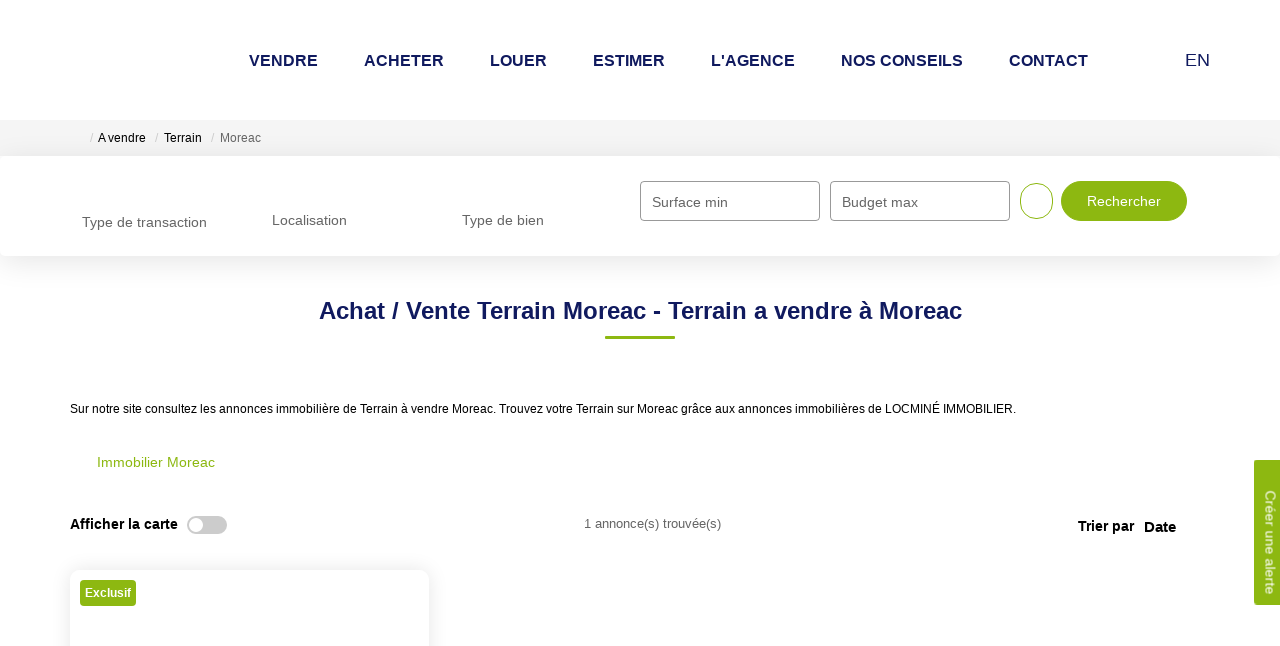

--- FILE ---
content_type: text/html; charset=UTF-8
request_url: https://www.locmineimmobilier.fr/ville_bien/Moreac_1_10__Vente/achat-vente-terrain-moreac.html?city=MOREAC&page=&typebien=10&dept=&typetransac=Vente&
body_size: 2337
content:
<!DOCTYPE html>
<html lang="en">
<head>
    <meta charset="utf-8">
    <meta name="viewport" content="width=device-width, initial-scale=1">
    <title></title>
    <style>
        body {
            font-family: "Arial";
        }
    </style>
    <script type="text/javascript">
    window.awsWafCookieDomainList = [];
    window.gokuProps = {
"key":"AQIDAHjcYu/GjX+QlghicBgQ/7bFaQZ+m5FKCMDnO+vTbNg96AGWDiMHfBzfycPW6PVIm66mAAAAfjB8BgkqhkiG9w0BBwagbzBtAgEAMGgGCSqGSIb3DQEHATAeBglghkgBZQMEAS4wEQQMSqSx5SJZC8D8GiKfAgEQgDtfuD20dnVcUu6XzMa9G+QvCkMuGOkX/k/wlSS1siI4xZx9eY4b9CRCIFJ3d6psXLbXLaXS8Kk1SBvRUA==",
          "iv":"CgAHryLwGgAABZ+z",
          "context":"xJ6/[base64]/fC9RvsVxaGUE51avxK/Ki1FlpIEM5T3codkmVjuPcfBNlUAXFVyJjQ30AasKpYbrr1VsFIXHGQbhBvgDhBPsPfC9Zu1PykMzmNo3kuaM+XvQGmL9kbkeVJq7y9KAxPam9V6/es/bepMzfHY00LRAKEg8K/G1qgdjo89nFQj7fTmYxyVLRUqi8orJzt+qmoRSlLPzdt92Sahd2enxgwMYPYftMJZZA3gqfqpHTQDBaaiiPbr2CTNprmyEtPIKd0PlmjbPdGUVgIGpxlQg7BViRvuMFFtlhj0IowqMvfgI7MsuEzWsCllkB0movn2eg5mbZGAQBlFY9Q3h/imBq+6m3fVf8uXezehWyPe0ObMFMeDLRvHW0MD74MJlIevrlHNZ7sxKy4Ue0hh6o+piQh6Vrlr1LIQfr6d+9z4VOtbhHlNIu07My1JFRGDkEwPVtj4tXQb1ypnfOZWaYHJyYWvDJc/Hc2V4ney2d+yzn3j4xW4UJaB0FOlf3ENDBSQkoQATkjFqRSDhuekTSL3Lr9lPPrJWtvbJFCDKxUzz5vJiC00KZR+3C10H91NZ7wk8Hymlz3Jwh6YSpXV3d3j+y0lA="
};
    </script>
    <script src="https://7813e45193b3.47e58bb0.eu-west-3.token.awswaf.com/7813e45193b3/28fa1170bc90/1cc501575660/challenge.js"></script>
</head>
<body>
    <div id="challenge-container"></div>
    <script type="text/javascript">
        AwsWafIntegration.saveReferrer();
        AwsWafIntegration.checkForceRefresh().then((forceRefresh) => {
            if (forceRefresh) {
                AwsWafIntegration.forceRefreshToken().then(() => {
                    window.location.reload(true);
                });
            } else {
                AwsWafIntegration.getToken().then(() => {
                    window.location.reload(true);
                });
            }
        });
    </script>
    <noscript>
        <h1>JavaScript is disabled</h1>
        In order to continue, we need to verify that you're not a robot.
        This requires JavaScript. Enable JavaScript and then reload the page.
    </noscript>
</body>
</html>